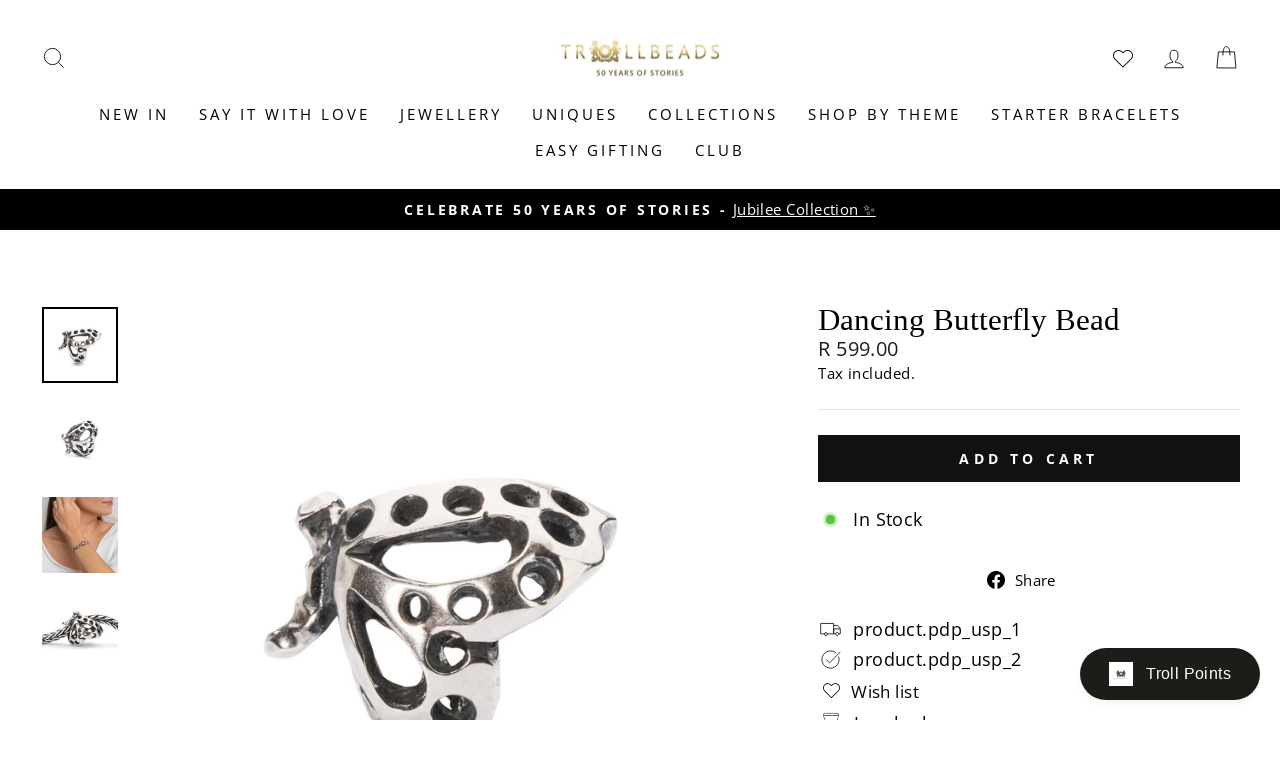

--- FILE ---
content_type: text/javascript
request_url: https://trollbeads.co.za/cdn/shop/t/60/assets/reviews.js?v=69857634625869674211699995766
body_size: -389
content:
window.addEventListener("load",function(event){jdgmSettings.scrollTopOffset=160,document.getElementsByClassName("jdgm-prev-badge")[0].addEventListener("click",function(){window.innerWidth>767?$(".tab_wrapper .product-block-title a").eq(2)[0].click():(jdgmSettings.scrollTopOffset=130,$(".tab_wrapper .product-block-content button").eq(2).hasClass("is-open")||$(".tab_wrapper .product-block-content button").eq(2)[0].click())}),document.getElementsByClassName("jdgm-write-rev-link")[0].addEventListener("click",function(){window.innerWidth>767||($(".tab_wrapper .collapsible-content--all").eq(2).css("height",$("#judgeme_product_reviews").css("height")),setTimeout(function(){$(".tab_wrapper .collapsible-content--all").eq(2).css("height",$("#judgeme_product_reviews").css("height"))},1500))}),document.getElementsByClassName("jdgm-ask-question-btn")[0].addEventListener("click",function(){window.innerWidth>767||($(".tab_wrapper .collapsible-content--all").eq(2).css("height",$("#judgeme_product_reviews").css("height")),setTimeout(function(){$(".tab_wrapper .collapsible-content--all").eq(2).css("height",$("#judgeme_product_reviews").css("height"))},1500))})});
//# sourceMappingURL=/cdn/shop/t/60/assets/reviews.js.map?v=69857634625869674211699995766
